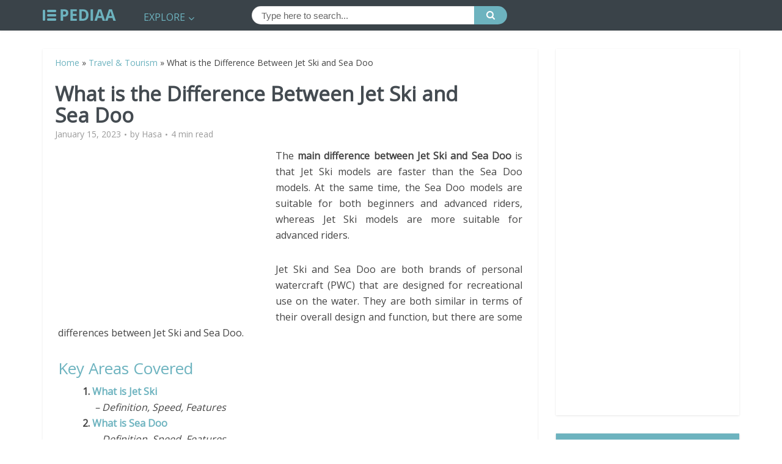

--- FILE ---
content_type: text/html; charset=utf-8
request_url: https://www.google.com/recaptcha/api2/aframe
body_size: 249
content:
<!DOCTYPE HTML><html><head><meta http-equiv="content-type" content="text/html; charset=UTF-8"></head><body><script nonce="bc0Tgk4qiLhkISO5bJMy9g">/** Anti-fraud and anti-abuse applications only. See google.com/recaptcha */ try{var clients={'sodar':'https://pagead2.googlesyndication.com/pagead/sodar?'};window.addEventListener("message",function(a){try{if(a.source===window.parent){var b=JSON.parse(a.data);var c=clients[b['id']];if(c){var d=document.createElement('img');d.src=c+b['params']+'&rc='+(localStorage.getItem("rc::a")?sessionStorage.getItem("rc::b"):"");window.document.body.appendChild(d);sessionStorage.setItem("rc::e",parseInt(sessionStorage.getItem("rc::e")||0)+1);localStorage.setItem("rc::h",'1769352974640');}}}catch(b){}});window.parent.postMessage("_grecaptcha_ready", "*");}catch(b){}</script></body></html>